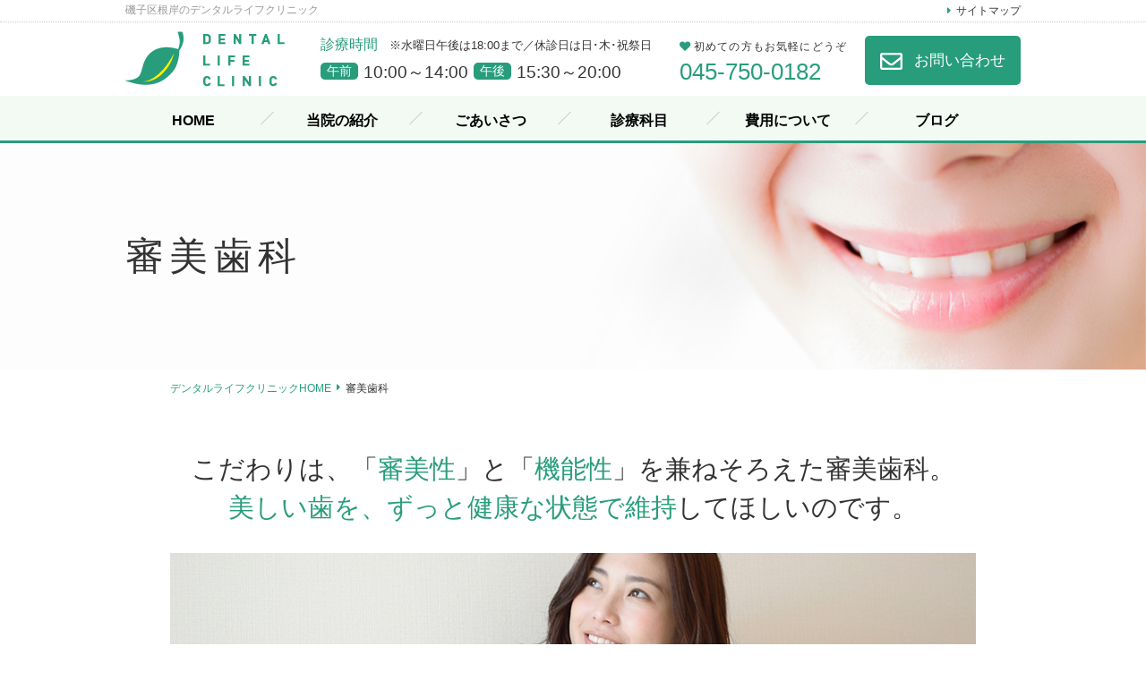

--- FILE ---
content_type: text/html; charset=UTF-8
request_url: https://www.dental-life-clinic.com/beauty/
body_size: 6962
content:
<!DOCTYPE html>
<html dir="ltr" lang="ja" prefix="og: https://ogp.me/ns#">
<head>
<!-- Google Tag Manager -->
<script>(function(w,d,s,l,i){w[l]=w[l]||[];w[l].push({'gtm.start':
new Date().getTime(),event:'gtm.js'});var f=d.getElementsByTagName(s)[0],
j=d.createElement(s),dl=l!='dataLayer'?'&l='+l:'';j.async=true;j.src=
'https://www.googletagmanager.com/gtm.js?id='+i+dl;f.parentNode.insertBefore(j,f);
})(window,document,'script','dataLayer','GTM-M5Q7MCL');</script>
<!-- End Google Tag Manager -->
<meta charset="UTF-8" />
<meta name="viewport" content="width=device-width" />
<title>横浜市磯子区で歯を美しくするならデンタルライフクリニック | デンタルライフクリニック横浜市磯子区の歯医者なら根岸駅徒歩3分のデンタルライフクリニック</title>

<link rel="icon" href="https://www.dental-life-clinic.com/wp-content/themes/dentallife/images/favicon.ico">
<link rel="apple-touch-icon-precomposed" href="https://www.dental-life-clinic.com/wp-content/themes/dentallife/images/webclip.png">
<link rel="stylesheet" type="text/css" href="https://www.dental-life-clinic.com/wp-content/themes/dentallife/css/import.css">
  <link href="https://use.fontawesome.com/releases/v5.0.1/css/all.css" rel="stylesheet">
<link href="https://fonts.googleapis.com/earlyaccess/roundedmplus1c.css" rel="stylesheet">

<script src="https://code.jquery.com/jquery-2.1.1.min.js"></script>

<link rel="stylesheet" type="text/css" href="https://www.dental-life-clinic.com/wp-content/themes/dentallife/css/slick.css">
<link rel="stylesheet" type="text/css" href="https://www.dental-life-clinic.com/wp-content/themes/dentallife/css/slick-theme.css">
<script src="https://www.dental-life-clinic.com/wp-content/themes/dentallife/scripts/slick.min.js"></script>
<script src="https://www.dental-life-clinic.com/wp-content/themes/dentallife/scripts/site.js"></script>


<script src="https://www.dental-life-clinic.com/wp-content/themes/dentallife/scripts/popup-pagetop.js"></script>
<link rel="stylesheet" type="text/css" href="https://www.dental-life-clinic.com/wp-content/themes/dentallife/css/magnific-popup.css">

<link rel="stylesheet" type="text/css" href="https://www.dental-life-clinic.com/wp-content/themes/dentallife/css/drawer.css">
<script src="https://cdnjs.cloudflare.com/ajax/libs/iScroll/5.1.3/iscroll.min.js"></script>
<script src="https://www.dental-life-clinic.com/wp-content/themes/dentallife/scripts/dropdown.min.js"></script>
<script src="https://www.dental-life-clinic.com/wp-content/themes/dentallife/scripts/drawer.min.js" charset="utf-8"></script>
<script src="https://www.dental-life-clinic.com/wp-content/themes/dentallife/scripts/drawer.js" charset="utf-8"></script>


  <!--[if lt IE 9]>
    <script src="http://html5shiv.googlecode.com/svn/trunk/html5.js"></script>
    <script src="https://css3-mediaqueries-js.googlecode.com/svn/trunk/css3-mediaqueries.js"></script>
  <![endif]-->

<!-- Global site tag (gtag.js) - Google Analytics -->
<script async src="https://www.googletagmanager.com/gtag/js?id=UA-120827050-1"></script>
<script>
  window.dataLayer = window.dataLayer || [];
  function gtag(){dataLayer.push(arguments);}
  gtag('js', new Date());

  gtag('config', 'UA-120827050-1');
</script>


		<!-- All in One SEO 4.9.0 - aioseo.com -->
	<meta name="description" content="横浜市のデンタルライフクリニックでは歯科技工士と綿密な連携によってより患者さまの口腔環境に適した施術をお届けすることができます。施術前のカウンセリングにも重きを置いているので気になることはお話しください。カウンセリングは無料です。" />
	<meta name="robots" content="max-image-preview:large" />
	<meta name="keywords" content="横浜市,磯子区,根岸,ホワイトニング,セラミック,審美歯科,歯医者,歯科" />
	<link rel="canonical" href="https://www.dental-life-clinic.com/beauty/" />
	<meta name="generator" content="All in One SEO (AIOSEO) 4.9.0" />
		<meta property="og:locale" content="ja_JP" />
		<meta property="og:site_name" content="デンタルライフクリニック | Just another WordPress site" />
		<meta property="og:type" content="article" />
		<meta property="og:title" content="横浜市磯子区で歯を美しくするならデンタルライフクリニック | デンタルライフクリニック" />
		<meta property="og:description" content="横浜市のデンタルライフクリニックでは歯科技工士と綿密な連携によってより患者さまの口腔環境に適した施術をお届けすることができます。施術前のカウンセリングにも重きを置いているので気になることはお話しください。カウンセリングは無料です。" />
		<meta property="og:url" content="https://www.dental-life-clinic.com/beauty/" />
		<meta property="article:published_time" content="2018-05-18T02:05:40+00:00" />
		<meta property="article:modified_time" content="2018-05-18T02:05:40+00:00" />
		<meta name="twitter:card" content="summary" />
		<meta name="twitter:title" content="横浜市磯子区で歯を美しくするならデンタルライフクリニック | デンタルライフクリニック" />
		<meta name="twitter:description" content="横浜市のデンタルライフクリニックでは歯科技工士と綿密な連携によってより患者さまの口腔環境に適した施術をお届けすることができます。施術前のカウンセリングにも重きを置いているので気になることはお話しください。カウンセリングは無料です。" />
		<script type="application/ld+json" class="aioseo-schema">
			{"@context":"https:\/\/schema.org","@graph":[{"@type":"BreadcrumbList","@id":"https:\/\/www.dental-life-clinic.com\/beauty\/#breadcrumblist","itemListElement":[{"@type":"ListItem","@id":"https:\/\/www.dental-life-clinic.com#listItem","position":1,"name":"\u30db\u30fc\u30e0","item":"https:\/\/www.dental-life-clinic.com","nextItem":{"@type":"ListItem","@id":"https:\/\/www.dental-life-clinic.com\/beauty\/#listItem","name":"\u5be9\u7f8e\u6b6f\u79d1"}},{"@type":"ListItem","@id":"https:\/\/www.dental-life-clinic.com\/beauty\/#listItem","position":2,"name":"\u5be9\u7f8e\u6b6f\u79d1","previousItem":{"@type":"ListItem","@id":"https:\/\/www.dental-life-clinic.com#listItem","name":"\u30db\u30fc\u30e0"}}]},{"@type":"Organization","@id":"https:\/\/www.dental-life-clinic.com\/#organization","name":"\u30c7\u30f3\u30bf\u30eb\u30e9\u30a4\u30d5\u30af\u30ea\u30cb\u30c3\u30af","description":"Just another WordPress site","url":"https:\/\/www.dental-life-clinic.com\/"},{"@type":"WebPage","@id":"https:\/\/www.dental-life-clinic.com\/beauty\/#webpage","url":"https:\/\/www.dental-life-clinic.com\/beauty\/","name":"\u6a2a\u6d5c\u5e02\u78ef\u5b50\u533a\u3067\u6b6f\u3092\u7f8e\u3057\u304f\u3059\u308b\u306a\u3089\u30c7\u30f3\u30bf\u30eb\u30e9\u30a4\u30d5\u30af\u30ea\u30cb\u30c3\u30af | \u30c7\u30f3\u30bf\u30eb\u30e9\u30a4\u30d5\u30af\u30ea\u30cb\u30c3\u30af","description":"\u6a2a\u6d5c\u5e02\u306e\u30c7\u30f3\u30bf\u30eb\u30e9\u30a4\u30d5\u30af\u30ea\u30cb\u30c3\u30af\u3067\u306f\u6b6f\u79d1\u6280\u5de5\u58eb\u3068\u7dbf\u5bc6\u306a\u9023\u643a\u306b\u3088\u3063\u3066\u3088\u308a\u60a3\u8005\u3055\u307e\u306e\u53e3\u8154\u74b0\u5883\u306b\u9069\u3057\u305f\u65bd\u8853\u3092\u304a\u5c4a\u3051\u3059\u308b\u3053\u3068\u304c\u3067\u304d\u307e\u3059\u3002\u65bd\u8853\u524d\u306e\u30ab\u30a6\u30f3\u30bb\u30ea\u30f3\u30b0\u306b\u3082\u91cd\u304d\u3092\u7f6e\u3044\u3066\u3044\u308b\u306e\u3067\u6c17\u306b\u306a\u308b\u3053\u3068\u306f\u304a\u8a71\u3057\u304f\u3060\u3055\u3044\u3002\u30ab\u30a6\u30f3\u30bb\u30ea\u30f3\u30b0\u306f\u7121\u6599\u3067\u3059\u3002","inLanguage":"ja","isPartOf":{"@id":"https:\/\/www.dental-life-clinic.com\/#website"},"breadcrumb":{"@id":"https:\/\/www.dental-life-clinic.com\/beauty\/#breadcrumblist"},"datePublished":"2018-05-18T11:05:40+09:00","dateModified":"2018-05-18T11:05:40+09:00"},{"@type":"WebSite","@id":"https:\/\/www.dental-life-clinic.com\/#website","url":"https:\/\/www.dental-life-clinic.com\/","name":"\u30c7\u30f3\u30bf\u30eb\u30e9\u30a4\u30d5\u30af\u30ea\u30cb\u30c3\u30af","description":"Just another WordPress site","inLanguage":"ja","publisher":{"@id":"https:\/\/www.dental-life-clinic.com\/#organization"}}]}
		</script>
		<!-- All in One SEO -->

<link rel="alternate" title="oEmbed (JSON)" type="application/json+oembed" href="https://www.dental-life-clinic.com/wp-json/oembed/1.0/embed?url=https%3A%2F%2Fwww.dental-life-clinic.com%2Fbeauty%2F" />
<link rel="alternate" title="oEmbed (XML)" type="text/xml+oembed" href="https://www.dental-life-clinic.com/wp-json/oembed/1.0/embed?url=https%3A%2F%2Fwww.dental-life-clinic.com%2Fbeauty%2F&#038;format=xml" />
<link rel="https://api.w.org/" href="https://www.dental-life-clinic.com/wp-json/" /><link rel="alternate" title="JSON" type="application/json" href="https://www.dental-life-clinic.com/wp-json/wp/v2/pages/17" /><link rel="EditURI" type="application/rsd+xml" title="RSD" href="https://www.dental-life-clinic.com/xmlrpc.php?rsd" />
<meta name="generator" content="WordPress 6.9" />
<link rel='shortlink' href='https://www.dental-life-clinic.com/?p=17' />
</head>



  <body class="drawer drawer--right drawer--navbarTopGutter">
  <!-- Google Tag Manager (noscript) -->
<noscript><iframe src="https://www.googletagmanager.com/ns.html?id=GTM-M5Q7MCL"
height="0" width="0" style="display:none;visibility:hidden"></iframe></noscript>
<!-- End Google Tag Manager (noscript) -->

    <header id="header" class="clearfix pc-menu">
      <h1><span class="clearfix"><strong class="h1-text">磯子区根岸のデンタルライフクリニック</strong><strong class="btn-right"><a href="https://www.dental-life-clinic.com/sitemap/">サイトマップ</a></strong></span></h1>
      <div class="header-in clearfix">
        <a href="https://www.dental-life-clinic.com/" class="logo"><img src="https://www.dental-life-clinic.com/wp-content/themes/dentallife/images/logo.png" alt="デンタルライフクリニック"></a>
        <div class="info">
          <h2>診療時間<span>※水曜日午後は18:00まで／休診日は日･木･祝祭日</span></h2>
          <p><em>午前</em><span>10:00～14:00</span><em>午後</em><span>15:30～20:00</span></p>
        </div><!-- info -->
        <div class="response clearfix">
          <div class="tel">
            <p>初めての方もお気軽にどうぞ</p>
            <a href="tel:0457500182">045-750-0182</a>
          </div><!-- tel -->
          <p class="mail"><a href="https://www.dental-life-clinic.com/contact/">お問い合わせ</a></p>
        </div><!-- response -->
      </div><!-- header-in -->

      <nav class="clearfix">
        <ul class="gNav clearfix">
          <li><a href="https://www.dental-life-clinic.com/">HOME</a></li>
          <li><a href="https://www.dental-life-clinic.com/clinic/">当院の紹介</a></li>
          <li><a href="https://www.dental-life-clinic.com/greetings/">ごあいさつ</a></li>
          <li>
            <a href="https://www.dental-life-clinic.com/general/">診療科目</a>
            <ul>
              <li><a href="https://www.dental-life-clinic.com/general/">一般歯科</a></li>
              <li><a href="https://www.dental-life-clinic.com/root/">根管治療</a></li>
              <li><a href="https://www.dental-life-clinic.com/beauty/">審美歯科</a></li>
              <li><a href="https://www.dental-life-clinic.com/denture/">入れ歯治療</a></li>
              <li><a href="https://www.dental-life-clinic.com/implant/">インプラント</a></li>
              <li><a href="https://www.dental-life-clinic.com/occlusion/">噛み合わせ治療</a></li>
              <li><a href="https://www.dental-life-clinic.com/wisdomtooth/">親知らず</a></li>
            </ul>
          </li>
          <li><a href="https://www.dental-life-clinic.com/fee/">費用について</a></li>
          <li><a href="https://www.dental-life-clinic.com/blog/">ブログ</a></li>
        </ul>
      </nav>
    </header>

    <!-- スマホ用メニュー -->
    <header class="drawer-navbar drawer-navbar--fixed" role="banner">
      <div class="drawer-container">
        <div class="drawer-navbar-header">
          <div class="header-area">
            <div class="logo">
              <a class="drawer-brand" href="https://www.dental-life-clinic.com/" id="ico-brand"><img src="https://www.dental-life-clinic.com/wp-content/themes/dentallife/images/logo-sp.png" alt="デンタルライフクリニック"></a>
              <a href="tel:0457500182" id="ico-call"><img src="https://www.dental-life-clinic.com/wp-content/themes/dentallife/images/ico-call.png" alt="045-750-0182"></a>
            </div><!-- logo -->
          </div><!-- header-area -->

          <button type="button" class="drawer-toggle drawer-hamburger">
            <span class="sr-only">toggle navigation</span>
            <span class="drawer-hamburger-icon"></span>
          </button>
        </div>

        <nav class="drawer-nav" role="navigation">
          <div class="free-area">
            <strong>診療時間</strong>
            <p><em>午前</em><span>10:00～14:00</span></p>
            <p><em>午後</em><span>15:30～20:00</span></p>
            <p class="small-comment">※水曜日午後は18:00まで<br>※休診日は日･木･祝祭日</p>
          </div><!-- free-area -->
          <ul class="drawer-menu drawer-menu--right">
            <li><a class="drawer-menu-item" href="https://www.dental-life-clinic.com/">HOME</a></li>
            <li><a class="drawer-menu-item" href="https://www.dental-life-clinic.com/clinic/">当院の紹介</a></li>
            <li><a class="drawer-menu-item" href="https://www.dental-life-clinic.com/greetings/">ごあいさつ</a></li>
            <li class="drawer-dropdown">
              <a class="drawer-menu-item" href="" data-toggle="dropdown" role="button" aria-expanded="false">
                診療科目 <span class="drawer-caret"></span>
              </a>
              <ul class="drawer-dropdown-menu">
                <li><a class="drawer-dropdown-menu-item" href="https://www.dental-life-clinic.com/general/">一般歯科</a></li>
                <li><a class="drawer-dropdown-menu-item" href="https://www.dental-life-clinic.com/root/">根管治療</a></li>
                <li><a class="drawer-dropdown-menu-item" href="https://www.dental-life-clinic.com/beauty/">審美歯科</a></li>
                <li><a class="drawer-dropdown-menu-item" href="https://www.dental-life-clinic.com/denture/">入れ歯治療</a></li>
                <li><a class="drawer-dropdown-menu-item" href="https://www.dental-life-clinic.com/implant/">インプラント</a></li>
                <li><a class="drawer-dropdown-menu-item" href="https://www.dental-life-clinic.com/occlusion/">噛み合わせ治療</a></li>
                <li><a class="drawer-dropdown-menu-item" href="https://www.dental-life-clinic.com/wisdomtooth/">親知らず</a></li>
              </ul>
            </li>
            <li><a class="drawer-menu-item" href="https://www.dental-life-clinic.com/fee/">費用について</a></li>
            <li><a class="drawer-menu-item" href="https://www.dental-life-clinic.com/blog/">ブログ</a></li>
            <li><a class="drawer-menu-item" href="https://www.dental-life-clinic.com/contact/">お問い合わせ</a></li>
            <li><a class="drawer-menu-item" href="https://www.dental-life-clinic.com/sitemap/">サイトマップ</a></li>
          </ul>
        </nav>
      </div>
    </header>







<!-- content: begin -->



<div id="contents" class="clearfix">
  <div class="hl-visual bg-hl-beauty">
    <h2>審美歯科</h2>
  </div><!-- hl-visual -->


<p class="topic-path"><span><a href="https://www.dental-life-clinic.com">デンタルライフクリニックHOME</a>審美歯科</span></p>



<div class="box clearfix">
<h3 class="hl-center smaller">こだわりは、「<span>審美性</span>」と「<span>機能性</span>」を兼ねそろえた審美歯科。<br /><span>美しい歯を、ずっと健康な状態で維持</span>してほしいのです。</h3>
<p class="sentence"><img decoding="async" src="https://www.dental-life-clinic.com/wp-content/themes/dentallife/images/img-catch-beauty.jpg" alt=""></p>
</p></div>
<p><!-- box --></p>
<div class="box clearfix">
<h3 class="hl-capital">当院の審美歯科が選ばれる4つの理由</h3>
<div class="inbox clearfix">
<h4 class="hl-basic"><span>優秀な歯科技工士との連携</span></h4>
<p class="sentence">被せ物や詰め物などの補綴物の作製は、当院の院長が10年来のお付き合いをさせていただいている、佐賀県にある技工所の歯科技工士に依頼しています。高い技術力と、良質の材質、患者さんそれぞれの口腔内にぴったりフィットする噛み合わせを兼ねそろえた最良の補綴物を作製してくれます。また、長年のお付き合いから、当院と技工士との連携も密に取れており、電話やメールなどでこまめな打ち合わせも行っております。</p>
</p></div>
<p><!-- inbox --></p>
<div class="inbox clearfix">
<h4 class="hl-basic"><span>カウンセリングの徹底</span></h4>
<p class="sentence"><img decoding="async" src="https://www.dental-life-clinic.com/wp-content/themes/dentallife/images/img-beauty-01.jpg" alt="" class="fright ml20 mb20">当院では、初診時のカウンセリングにはたっぷり1時間ほどお時間をいただき、症状や患者さんのご要望などをしっかりとお伺いいたします。その後、お口の中の状態を診させていただき、レントゲンや口腔内写真なども撮影していきます。診査・診断を慎重に、そして確実に行った上で、治療計画を立てて丁寧に治療内容をご説明させていただきます。</p>
<p class="sentence">まずは、患者さんのお話をお伺いして、できる限りニーズ沿った治療計画を立てること。そして、ご自身の症状や治療内容を十分にご理解いただけた上で治療に入っていくことを心がけているのです。そして、カウンセリングを通して、患者さんとの信頼関係も築いていきたいと考えています。</p>
</p></div>
<p><!-- inbox --></p>
<div class="inbox clearfix">
<h4 class="hl-basic"><span>基礎治療の徹底・歯肉形成治療を併用しています</span></h4>
<p class="sentence">当院では、セラミック治療だけでなく、噛み合わせの改善から健康な歯肉へのコントロールなどの、口腔内全体の基礎治療を徹底して行っております。また、セラミック治療後は、その後の噛み合わせのバランス調整や、歯肉が浮いていないかなどのメインテナンスもしっかり行っていきます。</p>
<p class="sentence">また、口腔内だけでなく、お口の周り全体を整えるための歯肉形成治療にも対応しており、ヒアルロン酸を使用した唇のしわや線を取ったり、リップラインを整える治療なども行っております。若返りや綺麗なお口周りを実現したい患者さんにおすすめです。</p>
</p></div>
<p><!-- inbox --></p>
<div class="inbox clearfix">
<h4 class="hl-basic"><span>美しさだけでなく「機能性」も考慮した治療</span></h4>
<p class="sentence">審美歯科とは見た目の美しさに焦点を当てた治療法です。しかし当院では、美しいお口元の実現はもちろんですが、機能性にも優れた審美歯科をご提供していきたいと考えています。</p>
<p class="sentence">そこで、見た目の美しさと優れた機能性を兼ねそろえたセラミック治療をおすすめしています。セラミックは、汚れが付着しにくく食べかすも溜まりにくいため、清潔な口腔内を維持することができるのです。また、強度も高く壊れにくいため、長持ちするというメリットもあります。セラミック治療によって美しく健康な歯をずっと長持ちさせていただきたいと考えています。</p>
</p></div>
<p><!-- inbox -->
  </div>
<p><!-- box --></p>
<div class="box clearfix">
<h3 class="hl-capital">銀歯を白くしたい・前歯を綺麗にしたい方へ。セラミックの勧め。</h3>
<p class="sentence">当院では、患者さんの症状やご要望、ご予算に合わせて適したものをお選びいただけるよう、2種類のセラミックをご用意しております。</p>
<div class="inbox clearfix">
<h4 class="hl-basic"><span>オールセラミックス</span></h4>
<h5 class="hl-obi">メリット</h5>
<ul class="ul-basic mb30">
<li>天然歯と色味が似ている</li>
<li>変色が少ない</li>
<li>汚れが付着しにくい</li>
<li>金属を使用しないため、金属の溶け出しによる歯や歯ぐきの変色や金属アレルギーの心配がない</li>
<li>将来的に歯茎が下がっても歯との境目がわかりにくい</li>
</ul>
<h5 class="hl-obi">デメリット</h5>
<ul class="ul-basic">
<li>天然の歯より硬く、咬み合せがなじみにくいことがある</li>
<li>銀歯に比べるとやや高価</li>
</ul></div>
<p><!-- inbox --></p>
<div class="inbox clearfix">
<h4 class="hl-basic"><span>ハイブリッドセラミック</span></h4>
<h5 class="hl-obi">メリット</h5>
<ul class="ul-basic mb30">
<li>天然歯と色味が似ている</li>
<li>金属を使用しないため、金属の溶け出しによる歯や歯ぐきの変色や金属アレルギーの心配がない</li>
<li>硬すぎず周囲の歯を傷めにくい</li>
<li>オールセラミックスに比べて価格が安価</li>
<li>将来的に歯茎が下がっても歯との境目がわかりにくい</li>
</ul>
<h5 class="hl-obi">デメリット</h5>
<ul class="ul-basic">
<li>オールセラミックスに比べて色調が劣ってしまう</li>
<li>変色がある</li>
</ul></div>
<p><!-- inbox -->
  </div>
<p><!-- box --></p>
<div class="box clearfix">
<h3 class="hl-capital">歯を白くしたい方へ。ホワイトニング治療</h3>
<p class="sentence"><img decoding="async" src="https://www.dental-life-clinic.com/wp-content/themes/dentallife/images/img-beauty-02.jpg" alt="" class="fright ml20 mb20">ホワイトニングとは、専用の薬剤を使用することで健康な歯を削らずに歯を白くしていくことのできる治療法です。</p>
<p class="sentence">当院では、歯科医院にて行うオフィスホワイトニングを中心として、患者さんご自身にご自宅で行っていただくホームホワイトニングもご用意し、患者さんそれぞれのご要望に合わせたホワイトニングをご提供しております。オフィスホワイトニングにて色味をコントロールしながら理想的な白さを実現した後、必要があれば白さを持続させるためのホームホワイトニングを行っていただいています。</p>
</p></div>
<p><!-- box --></p>
</div>
<p><!-- contents --></p>

</div><!-- contents -->
<script src="https://www.dental-life-clinic.com/wp-content/themes/dentallife/scripts/jquery.magnific-popup.min.js"></script> 
<script src="https://www.dental-life-clinic.com/wp-content/themes/dentallife/scripts/popup.js"></script> 



<footer id="footer">
  <h2>口腔内の健康は、身体全体の健康。皆様がより元気に毎日を過ごして頂けるように全力でサポートします。</h2>
  <div class="col-info clearfix">
    <div class="info-01 clearfix">
      <a href="https://www.dental-life-clinic.com/" class="logo"><img src="https://www.dental-life-clinic.com/wp-content/themes/dentallife/images/logo.png" alt="デンタルライフクリニック"></a>
      <h3>デンタルライフクリニック</h3>
      <address>〒235-0005<br>神奈川県横浜市磯子区東町10-4<br>ベイハウス1F</address>
    </div><!-- info-01 -->
    <div class="info-02 clearfix">
      <h3 class="clearfix"><img src="https://www.dental-life-clinic.com/wp-content/themes/dentallife/images/ico-hatena.png" alt=""><span>電話無料相談　<em style="color:#289D7B;">15分</em><strong>毎週水曜日　18:00以降</strong><strong>予約制　<a href="tel:0457500182">TEL：045-750-0182</a></strong></span></h3>
      <p>治療に関するご相談は無料で承っています。治療費のことや治療期間のこと、症状のことなどどうぞお気軽にお問い合わせください。</p>
      <div class="response">
        <div class="tel">
          <p>初めての方もお気軽にどうぞ</p>
          <a href="tel:0457500182">045-750-0182</a>
        </div><!-- tel -->
        <p class="mail"><a href="https://www.dental-life-clinic.com/contact/">お問い合わせ</a></p>
      </div><!-- response -->
    </div><!-- info-02 -->
    <div class="info-03 clearfix">
      <div class="fleft">
        <h3>当院について</h3>
        <ul class="ul-basic">
          <li><a href="https://www.dental-life-clinic.com/">HOME</a></li>
          <li><a href="https://www.dental-life-clinic.com/clinic/">当院の紹介</a></li>
          <li><a href="https://www.dental-life-clinic.com/greetings/">ごあいさつ</a></li>
          <li><a href="https://www.dental-life-clinic.com/fee/">費用について</a></li>
          <li><a href="https://www.dental-life-clinic.com/blog/">ブログ</a></li>
          <li><a href="https://www.dental-life-clinic.com/contact/">お問い合わせ</a></li>
          <li><a href="https://www.dental-life-clinic.com/sitemap/">サイトマップ</a></li>
        </ul>
      </div><!-- fleft -->
      <div class="fright">
        <h3>診療科目一覧</h3>
        <ul class="ul-basic">
          <li><a href="https://www.dental-life-clinic.com/general/">一般歯科</a></li>
          <li><a href="https://www.dental-life-clinic.com/root/">根管治療</a></li>
          <li><a href="https://www.dental-life-clinic.com/beauty/">審美歯科</a></li>
          <li><a href="https://www.dental-life-clinic.com/denture/">入れ歯治療</a></li>
          <li><a href="https://www.dental-life-clinic.com/implant/">インプラント</a></li>
          <li><a href="https://www.dental-life-clinic.com/occlusion/">噛み合わせ治療</a></li>
          <li><a href="https://www.dental-life-clinic.com/wisdomtooth/">親知らず</a></li>
        </ul>
      </div><!-- fright -->
    </div><!-- info-03 -->
  </div><!-- col-info -->
  <small>© DENTAL LIFE CLINIC</small>
</footer>

<a href="#" class="go-top"></a>
</body>
</html>



--- FILE ---
content_type: text/css
request_url: https://www.dental-life-clinic.com/wp-content/themes/dentallife/css/style.css
body_size: 7745
content:
@charset "UTF-8";

/*================================================
 *  CSSリセット
 ================================================*/
html,body,div,span,object,iframe,h1,h2,h3,h4,h5,h6,p,blockquote,pre,abbr,address,cite,code,del,dfn,em,img,ins,kbd,q,samp,small,strong,sub,sup,var,b,i,dl,dt,dd,ol,ul,li,fieldset,form,label,legend,table,caption,tbody,tfoot,thead,tr,th,td,article,aside,canvas,details,figcaption,figure,footer,header,hgroup,main,menu,nav,section,summary,time,mark,audio,video{margin:0;padding:0;border:0;outline:0;font-size:100%;vertical-align:baseline;background:transparent;font-weight:normal;font-style: normal;}body{line-height:1;}article,aside,details,figcaption,figure,footer,header,hgroup,menu,nav,section{display:block;}ul{list-style:none;}blockquote,q{quotes:none;}blockquote:before,blockquote:after,q:before,q:after{content:none;}a{margin:0;padding:0;font-size:100%;vertical-align:baseline;background:transparent;}del{text-decoration:line-through;}abbr[title],dfn[title]{border-bottom:1px dotted;cursor:help;}table{border-collapse:collapse;border-spacing:0;}hr{display:block;height:1px;border:0;border-top:1px solid #ccc;margin:1em 0;padding:0;}input,select{vertical-align:middle;}

/*================================================
 *  一般・共通設定
 ================================================*/
body {
	width:100%;
	margin:0 auto;
	font-size:0.9em;
	color: #333;
	font-family:"メイリオ",Meiryo,"ヒラギノ角ゴ Pro W3","Hiragino Kaku Gothic Pro",Osaka,"ＭＳ Ｐゴシック","MS PGothic",sans-serif;
	line-height:1.6em;
	-webkit-text-size-adjust: 100%;
}

#contents {
	padding: 160px 0 0; /* 固定ヘッダー */
}
.link {
	display:block;
	margin-top: -160px; /* 固定ナビの高さ分のネガティブマージン */
	padding-top: 160px; /* 打ち消し用のパディング */
}


img {
	vertical-align:middle;
	max-width: 100%;
}
a:hover img {
	opacity: 0.8;
	filter: alpha(opacity=80);
	-ms-filter: "alpha(opacity=80)";
}

a:link    { color:#289d7b; text-decoration:none;}
a:visited { color:#289d7b; text-decoration:none;}
a:hover   { color:#00c48b; text-decoration:none;}
a:active  { color:#00c48b; text-decoration:none;}

.tbl-basic {
	width:100%;
}

.tbl-basic th,
.tbl-basic td {
	border: 1px solid #ccc;
	padding: 1%;
}
.tbl-basic th {
	background:#f3faf3;
	font-weight:bold;
	text-align:left;
	vertical-align:middle;
}
.tbl-basic thead th {
	background:#8f8f8f;
	color: #fff;
	text-align:center;
}

.tbl-basic.type-price td {
	text-align:center;
}
.must {
	color:#ff4c4c;
	font-weight:bold;
}
input[type=text] {
	margin: 3px;
}
input.long[type=text] {
	width: 90%;
}
textarea {
	width: 90%;
	height: 10em;
}

.sentence {
	font-size: 1.1em;
	line-height:1.8em;
	margin: 0 0 1em;
}
.sentence.bigger {
	font-size: 1.3em;
	line-height: 1.4em;
	font-weight: bold;
	margin: 0 0 .5em;
}

.btn-right {
	display: block;
}
.btn-right:before {
	font-family:"Font Awesome 5 Free";
	font-weight : bold;
	content:" \f0da";
	display:inline-block;
	padding: 0 .5em 0 0;
	color:#289d7b;
}
.btn-right a {
	display:inline-block;
}
.btn-right a:link    { color:#333333; text-decoration:none;}
.btn-right a:visited { color:#333333; text-decoration:none;}
.btn-right a:hover   { color:#289d7b; text-decoration:none;}
.btn-right a:active  { color:#289d7b; text-decoration:none;}


/*================================================
 *  ヘッダー
 ================================================*/

#header {
	width:100%;
	background:#fff;
	position:fixed;
	z-index:1000;
}

#header h1 {
	border-bottom: 1px dotted #ccc;
}
#header h1 span {
	display: block;
	width:1000px;
	margin: 0 auto;
	font-size: .8em;
}
#header h1 span strong.h1-text {
	color: #999;
	float:left;
}
#header h1 strong.btn-right {
	float:right;
}
#header .header-in {
	width:1000px;
	margin: 0 auto;
	padding: 10px 0;
}
#header .header-in a.logo {
	float:left;
}
#header .header-in .info {
	float:left;
	margin: 0 0 0 40px;
}
#header .header-in .info h2 {
	font-size: 1.1em;
	color: #289d7b;
	margin: 3px 0 5px;
}
#header .header-in .info h2 span {
	font-size: .8em;
	margin: 0 0 0 1em;
	color: #333;
}
#header .header-in .info p em {
	background: #289d7b;
	color: #fff;
	padding: .1em .5em;
	vertical-align: middle;
	border-radius: 5px ;         /* css3 */
	-webkit-border-radius: 5px ; /* Safari,Google Chrome */
	-moz-border-radius: 5px ;    /* Firefox */
}
#header .header-in .info p span {
	font-size: 1.35em;
	margin:  0 .3em;
	vertical-align: middle;
}
#header .header-in .response {
	float:right;
	margin: 5px 0 0;
}
.response .tel {
	float:left;
}
.response .tel p {
	font-size: .8em;
	letter-spacing: .1em;
	margin: 0 0 5px ;
}
.response .tel p:before {
	font-family:"Font Awesome 5 Free";
	font-weight : bold;
	content:" \f004";
	padding: 0 .2em 0 0 ;
	color: #289d7b;
}
.response .tel a {
	font-size: 1.8em;
}
.response .mail {
	float:right;
	margin: 0 0 0 20px;
}
.response .mail a {
	padding: 0 1em;
	display:block;
	font-size: 1.2em;
	height: 55px;
	line-height:55px;
	text-align: center;
	border-radius: 5px ;         /* css3 */
	-webkit-border-radius: 5px ; /* Safari,Google Chrome */
	-moz-border-radius: 5px ;    /* Firefox */
}
.response .mail a:before {
	font-family:"Font Awesome 5 Free";
	content:" \f0e0";
	padding: 0 .5em 0 0 ;
	font-size: 25px;
	vertical-align: middle;
}
.response .mail a:link    { color:#ffffff; background:#289d7b; text-decoration:none;}
.response .mail a:visited { color:#ffffff; background:#289d7b; text-decoration:none;}
.response .mail a:hover   { color:#ffffff; background:#00c48b; text-decoration:none;}
.response .mail a:active  { color:#ffffff; background:#00c48b; text-decoration:none;}


/*================================================
 *  グローバルナビゲーション ドロップダウンメニュー
 ================================================*/

/* gNav */
nav {
	width:100%;
	background:#f3faf3;
	border-bottom: 3px solid #289d7b ;
}
nav .gNav {
	width:1000px;
	margin:0 auto;
	position: relative;
	z-index: 1000;
	right: 0;
	top: 0;
}

nav .gNav > li {
	float:left;
	list-style:none;
	margin:0 ;
	width:151px;
	padding: 0 15px 0 0;
	background: url(../images/bg-slash.png) no-repeat center right;
}
nav .gNav > li:last-child {
	background: none ;
}
nav .gNav li > a {
	display:block;
	padding:20px 10px 0;
	text-align:center;
	font-weight:bold;
	font-size:1.1em;
	line-height:100%;
	height:30px;
	vertical-align: middle;
}

nav .gNav li a span {
	text-align:center;
	font-weight:bold;
	font-size:0.6em;
	line-height:200%;
}

nav .gNav li a:link    { color:#000000; text-decoration:none;}
nav .gNav li a:visited { color:#000000; text-decoration:none;}
nav .gNav li a:hover   { color:#009f3b; text-decoration:none;}
nav .gNav li a:active  { color:#009f3b; text-decoration:none;}
nav .gNav li.on a      { color:#009f3b; text-decoration:none;}


/* child-menu */
nav .gNav li ul {
	list-style: none;
	position: absolute;
	top: 100%;
}

nav .gNav li ul li {
	overflow: hidden;
	height: 0;
	-moz-transition: .2s;
	-webkit-transition: .2s;
	-o-transition: .2s;
	-ms-transition: .2s;
	transition: .2s;
	float:none;
	clear:both;
	display:block;
	position:relative;
}

nav .gNav li ul li a {
	padding: 5px 15px ;
	text-align: left;
	font-size: 0.9em;
	font-weight: normal;
	line-height:30px;
	margin:0;
	height:30px;
	display:block;
	min-width:130px;
}

nav .gNav li:hover ul li {
	overflow: visible;
	height: 40px;
}

nav .gNav li ul li a:link    { color:#000000; background:#ffffff; text-decoration:none; border: 1px solid #ccc; }
nav .gNav li ul li a:visited { color:#000000; background:#ffffff; text-decoration:none; border: 1px solid #ccc; }
nav .gNav li ul li a:hover   { color:#009f3b; background:#ffffff; text-decoration:none; border: 1px solid #ccc; }
nav .gNav li ul li a:active  { color:#009f3b; background:#ffffff; text-decoration:none; border: 1px solid #ccc; }

/*================================================
 *   スライドショー 
 ================================================*/
.visual {
	overflow:hidden !important;
}
.center-item-pc {
	overflow:hidden !important;
}
.center-item-pc img {
	width:100%;
}



/*================================================
 *  メインコンテンツ
 ================================================*/

.sec-reason {
	background: url(../images/bg-reason.jpg) no-repeat top right;
}

.sec-reason-in {
	width: 1000px;
	margin: 0 auto;
	padding: 80px 0 50px;
}
.sec-reason-in h2 {
	font-size :2.2em;
	line-height: 1.5em;
	margin: 0 0 1em;
	letter-spacing: .02em;
}
.sec-reason-in h2 span {
	color: #289d7b;
	font-size: 1.5em;
	margin:0 0 1em;
	padding: 0 .1em;
}
.sec-reason-in .sec-reason-text {
	float: left;
	width: 50%;
}
.sec-reason-in .sec-reason-text p {
	font-size: 1.2em;
	line-height: 1.8em;
}
.sec-reason-in img {
	float:right;
	width: 45%;
}
.list-reason li {
	position: relative;

}
.list-reason li h3 {
	position: absolute;
	top: -20px;
	left: 50px;
	padding: 0 ;
	width:95%;
}

.list-reason li h3 span {
	font-size: 2em;
	line-height: 1.4em;
	display:block;
	float:right;
	width: 78%;
	position: absolute;
	bottom: 0;
	left: 16%;
}
.list-reason li h3 img {
	vertical-align: bottom;
	float:left;
	width:15%;
}
.list-reason li .text-reason {
	position: absolute;
	top: 120px;
	width: 45%;
	padding: 2em 3em;
	background: rgba(40,157,123,.9);
	z-index:2;
}
.list-reason li.pt-01 .text-reason,
.list-reason li.pt-03 .text-reason,
.list-reason li.pt-05 .text-reason {
	position: absolute;
	right: 0;
}
.list-reason li.pt-02 .text-reason,
.list-reason li.pt-04 .text-reason {
	position: absolute;
	left: 0;
}
.list-reason li .text-reason p {
	color:#fff;
	line-height: 1.8em;
	width:95%;
}

.list-reason li.pt-01 .reason-img,
.list-reason li.pt-03 .reason-img,
.list-reason li.pt-05 .reason-img {
	float:left;
}
.list-reason li.pt-02 .reason-img,
.list-reason li.pt-04 .reason-img {
	float:right;
}
.list-reason li.pt-01 .reason-img {background: url(../images/img-reason-01.jpg) no-repeat top left;}
.list-reason li.pt-02 .reason-img {background: url(../images/img-reason-02.jpg) no-repeat top right;}
.list-reason li.pt-03 .reason-img {background: url(../images/img-reason-03.jpg) no-repeat top left;}
.list-reason li.pt-04 .reason-img {background: url(../images/img-reason-04.jpg) no-repeat top right;}
.list-reason li.pt-05 .reason-img {background: url(../images/img-reason-05.jpg) no-repeat top left;}

.list-reason li.pt-01 .reason-img,
.list-reason li.pt-02 .reason-img,
.list-reason li.pt-03 .reason-img,
.list-reason li.pt-04 .reason-img,
.list-reason li.pt-05 .reason-img {
	height:500px;
	width:60%;
}

.list-reason li.pt-01 .reason-img img,
.list-reason li.pt-02 .reason-img img,
.list-reason li.pt-03 .reason-img img,
.list-reason li.pt-04 .reason-img img,
.list-reason li.pt-05 .reason-img img {
	display:none;
}

.sec-time-news {
	margin: 0 auto 80px;

}
.sec-time-news .col-02 {
	width: 1000px;
	margin: 0 auto;
}
.hl-basic {
	border-bottom : 3px solid #e3e3e3;
	padding: .5em .5em .5em 0;
	margin: 0 0 1.5em;
}
.hl-basic span {
	font-size: 1.5em;
	border-left: 5px solid #289d7b;
	padding: .2em 0 .2em .4em;
	display:inline-block;
}
.col-02 .fleft,
.col-02 .fright {
	width: 47%;
}
.tbl-time {
	width:100%;
	margin: 0 0 .5em;
}
.tbl-time th,
.tbl-time td {
	border: 1px solid #ccc;
	padding: 5px ;
	text-align: center;
	font-size: 1.1em;
}
.tbl-time th {
	background:#f8f8f8;
	vertical-align:middle;
}
.list-news li {
	margin: 0 0 .7em;
}
.list-news li:before {
	font-family:"Font Awesome 5 Free";
	font-weight : bold;
	content:" \f14b";
	display:inline-block;
	padding: 0 .5em 0 0;
	color:#289d7b;
	font-size: 20px;
	vertical-align: middle;
}
.list-news li a {
	font-size: 1.1em;
}
.list-news li a span {
	padding: 0 .5em 0 0;
}
.list-news li a:link    { color:#333333; text-decoration:none;}
.list-news li a:visited { color:#333333; text-decoration:none;}
.list-news li a:hover   { color:#289d7b; text-decoration:none;}
.list-news li a:active  { color:#289d7b; text-decoration:none;}

.sec-calendar {
	background: #e4f9f3;
}
.sec-calendar h2 {
	background: #ffffff;
	text-align: center;
	padding : .7em .5em;
	margin: 0 0 1em;
	font-size: 1.3em;
	border-radius: 100px ;         /* css3 */
	-webkit-border-radius: 100px ; /* Safari,Google Chrome */
	-moz-border-radius: 100px ;    /* Firefox */
}
.sec-calendar .col-02 {
	width: 1000px;
	margin: 0 auto;
	padding: 50px 0 ;
}
.sec-calendar hr {
	border:none;
	height: 250px;
	margin: 0;
	background: url(../images/bg-hr.jpg) no-repeat center center;
	background-size: cover;
}

.sec-calendar h3 {
	margin-top: 10px;
	margin-right: 0;
	margin-left: 10px;
	margin-bottom: .5em;
}
.sec-calendar h3 img {
	float: left;
	width: 16%;
}
.sec-calendar h3 span {
	float: right;
	width: 80%;
	display: block;
	font-size: 1.5em;
	margin: 0 0 .5em;
	padding: .5em 0 0;
}
.sec-calendar h3 span strong {
	display: block;
	font-size: .8em;
}

.tbl-calendar {
	width:100%;
	text-align:center;
}
.tbl-calendar th,
.tbl-calendar td {
	padding: 10px 5px;
	font-size: 1.1em;
	border:2px solid #e4f9f3;
}
.tbl-calendar td.cl-tt-01 { background:#c9efe4; }
.tbl-calendar td.cl-tt-02 { background:#f8decb; }
.tbl-calendar td.cl-tt-03 {
	background-color: #CBDFF8;
}

.sec-book {
	background: #e4f9f3;
	padding-top: 50px;
}
.sec-book h2 {
	background: #ffffff;
	text-align: center;
	padding : .7em .5em;
	margin: 0 0 1em;
	font-size: 1.3em;
	border-radius: 100px ;         /* css3 */
	-webkit-border-radius: 100px ; /* Safari,Google Chrome */
	-moz-border-radius: 100px ;    /* Firefox */
}
.sec-book .col-02 {
	width: 1000px;
	margin: 0 auto;
	padding: 50px 0 ;
}

.sec-book .col-02 .fleft {
	float: left;
	width: 30%;
}

.sec-book .col-02 .fright {
	float: right;
	width: 70%;
	padding-top: 40px;
	font-size: 1.1em;
	line-height: 2em;
}

.sec-book .youtube-box {
	width: 1000px;
	margin-left: auto;
	margin-right: auto;
}

.youtube {
  position: relative;
  width: 100%;
  padding-top: 56.25%;
}
.youtube iframe {
  position: absolute;
  top: 0;
  right: 0;
  width: 100% !important;
  height: 100% !important;
}

.calendar-description {
	margin: 20px 0 0;
	text-align:right;
}
.calendar-description li {
	display:inline-block;
}
.calendar-description li span.cl-tt-01 { color:#289d7b; }
.calendar-description li span.cl-tt-02 { color:#ff8022; }
.calendar-description li span.cl-tt-03 {
	color: #85B4EE;
}

.sec-dental {
	background:url(../images/bg-dental.jpg) no-repeat right center;
	background-size: cover;
	padding: 80px 0 30px;
}
.sec-dental-in {
	width: 1000px;
	margin: 0 auto;
}

.hl-center {
	text-align: center;
	font-size: 2.4em;
	line-height: 1.3em;
	margin: 0 0 1em;
}
.hl-center span {
	color: #289d7b;
}
.hl-center.smaller {
	font-size: 2em;
	line-height: 1.5em;
}
.col-03 {
	margin: 30px auto ;
}
.col-03 .fleft,
.col-03 .fright {
	width: 30%;
	margin: 0 5% 0 0;
}
.col-03 .fright {
	margin: 0;
}
.sec-dental-in .col-03 .sentence {
	text-align: center;
}
.pic-dental {
	position: relative;
	margin: 0 0 .5em;
}
.pic-dental .ico-clip {
	position: absolute;
	top: -10px;
	left: -10px;
	z-index:2;
}

.sec-clinic {
	background: #289d7b;
}
.sec-clinic .col-02 {
	width: 1000px;
	margin: 0 auto;
	padding: 50px 0 20px;
}

.sec-clinic .col-02 .info {
	float: right;
	width :260px;
}
.sec-clinic .col-02 .info h2 {
	font-size: 1.3em;
	color: #fff;
	margin: 0 0 .3em;
}
.sec-clinic .col-02 .info dl {
	color: #fff;
}
.sec-clinic .col-02 .info dl dt {
	width: 4em;
	float: left;
	line-height: 1.3em;
	padding: 3px 0;
}
.sec-clinic .col-02 .info dl dd {
	line-height: 1.3em;
	padding: 3px 0 3px 4em;
}
.inbox {
	margin: 0 auto 20px;
}
.gmap {
	width: 100%;
	height:465px;
}

.sec-clinic .btn-right:before {
	color:#fff;
}
.sec-clinic .btn-right a:link    { color:#ffffff; text-decoration:none; }
.sec-clinic .btn-right a:visited { color:#ffffff; text-decoration:none; }
.sec-clinic .btn-right a:hover   { color:#b8f8e5; text-decoration:none; }
.sec-clinic .btn-right a:active  { color:#b8f8e5; text-decoration:none; }

.sec-clinic hr {
	border:none;
	height: 220px;
	margin: 0;
	padding: 0;
	background: url(../images/bg-clinic.jpg) repeat-x center center;
}
.sec-clinic .list-banners {
	float:left;
}
.sec-clinic .list-banners li {
	margin: 0 0 1.5em;
	background: #fff;
}
.sec-clinic .plug-in {
	float: right;
	width:220px;
	text-align:center;
	margin: 0 auto;
}
#haisha-yoyaku-richReserve {
	margin: 0 auto 1em;
}
#epark_haisha_yoyaku_richreserve1_1 {
	margin: 0 auto;
}

.ul-basic li {
	list-style: disc;
	margin: 0 0 .7em 1.2em;
	font-size:1.1em;
}

.hl-visual {
	padding: 8em 0;
	margin: 0 0 .5em;
}
.hl-visual.bg-hl-clinic      { background:#ededed url(../images/bg-hl-clinic.png) no-repeat center right ;}
.hl-visual.bg-hl-greetings   { background:#fae9d0 url(../images/bg-hl-greetings.png) no-repeat center right ;}
.hl-visual.bg-hl-general     { background:#ece8e0 url(../images/bg-hl-general.png) no-repeat center right ;}
.hl-visual.bg-hl-root        { background:#f2ecdf url(../images/bg-hl-root.png) no-repeat center right ;}
.hl-visual.bg-hl-beauty      { background:#fdfdfd url(../images/bg-hl-beauty.png) no-repeat center right ;}
.hl-visual.bg-hl-denture     { background:#eef1fa url(../images/bg-hl-denture.png) no-repeat center right ;}
.hl-visual.bg-hl-implant     { background:#ececec url(../images/bg-hl-implant.png) no-repeat center right ;}
.hl-visual.bg-hl-occlusion   { background:#fbf7f3 url(../images/bg-hl-occlusion.png) no-repeat center right ;}
.hl-visual.bg-hl-wisdomtooth { background:#ebeff4 url(../images/bg-hl-wisdomtooth.png) no-repeat center right ;}
.hl-visual.bg-hl-fee         { background:#eedbc7 url(../images/bg-hl-fee.png) no-repeat center right ;}
.hl-visual.bg-hl-blog        { background:#e9d9c6 url(../images/bg-hl-blog.png) no-repeat center right ;}
.hl-visual.bg-hl-contact     { background:#f9f9f9 url(../images/bg-hl-contact.png) no-repeat center right ;}
.hl-visual.bg-hl-sitemap     { background:#ffead1 url(../images/bg-hl-sitemap.png) no-repeat center right ;}
.hl-visual.bg-hl-news        { background:#f1e8d2 url(../images/bg-hl-news.png) no-repeat center right ;}


.hl-visual h2 {
	width:1000px;
	margin:0 auto;
	font-size:3em;
	letter-spacing: 0.15em;
}
.topic-path {
	width:900px;
	margin:0 auto 5em;
	font-size:.8em;

}
.topic-path a:after {
	font-family:"Font Awesome 5 Free";
	font-weight : bold;
	content:" \f0da";
	padding:0 .5em;
	vertical-align:1px;
	text-decoration:none;
	display:inline-block;
	color:#289d7b;
}
.box {
	width: 900px;
	margin: 0 auto 50px;
}
.hl-capital {
	margin: 0 0 1em;
	font-size: 1.8em;
	line-height: 1.3em;
}
.hl-capital:first-letter {
	color:#289d7b;
	font-size: 1.2em;
	margin:0 .1em 0 0;
}
#main {
	width:650px;
	float:left;
}
#main .box {
	width:auto;
}

#sub {
	width:200px;
	float:right;
}
#sub .box {
	width:auto;
	margin:0 auto 20px;
}
#sub h3 {
	font-size: 1.3em;
	margin:0 0 .8em;
	padding : .5em .2em ;
	border-bottom:3px solid #289d7b;
}

.date {
	display:block;
	margin: 0 0 .5em;
}

.pager {
	border-top :1px solid #ccc;
	padding:1em 0 0;
}

.pager .ico-prev {
	text-align: left;
	width:45%;
	float:left;
}
.pager .ico-next {
	text-align: right;
	width:45%;
	float:right;
}
.pager .ico-prev:before {
	font-family:"Font Awesome 5 Free";
	font-weight : bold;
	content:" \f0d9";
	padding: 0 .5em 0 0;
	color:#289d7b;
}
.pager .ico-next:after {
	font-family:"Font Awesome 5 Free";
	font-weight : bold;
	content:" \f0da";
	padding: 0 0 0 .5em;
	color:#289d7b;
}
.ul-attention li {
	margin: 0 0 .3em;
}
.ul-attention li:before {
	font-family:"Font Awesome 5 Free";
	font-weight : bold;
	content:" \f071";
	color: #289d7b;
	padding: 0 .3em 0 0 ;
}

.dl-basic dt {
	font-weight: bold;
	font-size:1.1em;
	line-height: 1.5em;
}
.dl-basic dd {
	margin: .5em 0 1em;
	font-size:1.1em;
	line-height: 1.5em;
}

.dl-basic dd br {
	display: none;
}


.list-pic a {
	display:block;
	padding: 5px;
	border:1px solid #ccc;
	background:#fff;
	margin:0 auto;
	text-align:center;
	box-shadow: 5px 5px 5px rgba(0,0,0,0.2);
}
.list-pic a img {
	max-height:178px;
}
.list-pic h4 {
	margin:0 0 10px ;
	text-align:center;
	font-weight:bold;
	background: #cbf8eb;
	padding: .2em;
}
.list-pic p {
	margin: 1.5em 0 0;
	font-size: .8em;
	line-height: 1.5em;
}

.dl-history dt {
	width: 6em;
	float:left;
	padding: .5em 0;
	font-size: 1.1em;
	line-height: 1.6em;
}
.dl-history dd {
	padding: .5em 0 .5em 6em;
	border-bottom: 1px solid #ccc;
	font-size: 1.1em;
	line-height: 1.6em;
}

.video {
	text-align:center;
}
.video iframe {
	width: 60%;
	height: 300px;
	margin: 20px 0;
}
.hl-obi {
	margin:0 0 1em ;
	font-weight:bold;
	background: #cbf8eb;
	padding: .5em;
	font-size: 1.2em;
}
#contents .free-area {
	display:none; /* PCで非表示 */
}

.blog_cont {
	font-size: 1.1em;
	line-height: 2em;
}

.blog_cont img {
	display: block;
	max-width: 100%;
	height: auto;
	margin-left: auto;
	margin-right: auto;
	margin-top: 10px;
	margin-bottom: 50px;
}

.blog_cont .date {
	font-size: 1em;
	text-align: right;
	margin-top: 0;
	margin-right: 10px;
}

.blog_cont h3 {
	font-size: 1.4em;
	font-weight: bold;
	margin-bottom: 10px;
	background-color: #289D7B;
	padding-top: 30px;
	padding-right: 20px;
	padding-left: 20px;
	padding-bottom: 30px;
	color: #FFFFFF;
	border-radius: 8px;
}

.blog_cont h4 {
	font-size: 1.2em;
	font-weight: bold;
	margin-top: 50px;
	margin-bottom: 20px;
	color: #289D7B;
	background-color: #F3FAF3;
	padding-top: 15px;
	padding-right: 20px;
	padding-left: 20px;
	padding-bottom: 15px;
}

.blog_cont p {
	margin-bottom: 20px;
}

.news_cont h4 {
	font-size: 1.2em;
	font-weight: bold;
	margin-top: 50px;
	margin-bottom: 20px;
	color: #289D7B;
	background-color: #F3FAF3;
	padding-top: 15px;
	padding-right: 20px;
	padding-left: 20px;
	padding-bottom: 15px;
}

.news_cont p {
	margin-bottom: 20px;
}

.check_list ul {
	margin-top: 0;
	margin-right: 0;
	margin-left: 0;
	margin-bottom: 10px;
	padding: 0;
}

.check_list li {
	padding-left:1.3em;
	text-indent:-1.3em;
}

.check_list li:before {
  font-family: FontAwesome;
  content: '\f14a';
  color: #289D7B;
  font-size: 1.3em;
  margin-right: 5px;
  margin-left: 0;
}

.blog_cont ol {
	margin-top: 0;
	margin-right: 0;
	margin-left: 20px;
	margin-bottom: 10px;
	padding: 0;
}

.blog_cont li {
	margin-bottom: 5px;
}

.blog_left {
	float: left;
	width: 40%;
}

.blog_left img {
	width: 100%;
	max-height: auto;
}

.blog_right {
	float: right;
	width: 58%;
}

.image_box {
	text-align: center;
	margin-bottom: 50px;
}

.image_box50 {
	text-align: center;
	margin-bottom: 50px;
}

/*================================================
 *  フッター
 ================================================*/
#footer {
	clear:both;
}
#footer h2 {
	font-size: 1.3em;
	text-align: center;
	padding: .7em 0;
	background: #006044;
	color: #fff;
}
#footer .col-info {
	width: 1000px;
	margin: 0 auto;
	padding: 30px 0;
}

#footer .col-info .info-01 {
	float:left;
	width:250px;
	padding: 1em 0;
}
#footer .col-info .info-01 h3 {
	font-size: 1.1em;
	margin: 1.5em 0 .5em;
}
#footer .col-info .info-02 {
	float:left;
	border-right:1px dotted #ccc;
	border-left:1px dotted #ccc;
	width:400px;
	padding: 1em 2em;
}
#footer .col-info .info-02 h3 {
	margin: 0 0 .5em;
}
#footer .col-info .info-02 h3 img {
	float: left;
	width: 16%;
}
#footer .col-info .info-02 h3 span {
	float: right;
	width: 80%;
	display: block;
	font-size: 1.5em;
	margin: 0 0 .5em;
	padding: .5em 0 0;
}
#footer .col-info .info-02 h3 span strong {
	display: block;
	font-size: .8em;
}
#footer .col-info .info-02 .response {
	margin: 10px 0 0;
}

#footer .col-info .info-02 .response .mail a {
	padding: 0 1.5em;
}

#footer .col-info .info-03 {
	float:right;
	width:260px;
	padding: 1em 0;
}

#footer .col-info .info-03 h3 {
	font-size: 1.1em;
	margin: 0 0 .5em;
}
#footer .col-info .info-03 .ul-basic li {
	font-size: 1em;
	margin: 0 0 .2em 1.2em;
}
#footer small {
	clear:both;
	display:block;
	padding:20px 0;
	font-size:0.7em;
	text-align:center;
	background: #f8f8f8;
}

/*================================================
 *  ページトップスクロール
 ================================================*/
.go-top {
	position: fixed;
	bottom: 1em;
	right: 1em;
	text-decoration: none;
	color: white;
	background-color: rgba(0, 0, 0, 0.3);
	font-size: 20px;
	vertical-align:middle;
	padding: 10px 15px;
	display: none;
	border-radius: 100% ;         /* css3 */
	-webkit-border-radius: 100% ; /* Safari,Google Chrome */
	-moz-border-radius: 100% ;    /* Firefox */
	z-index:3;
}
.go-top::before {
	font-family:"Font Awesome 5 Free";
	font-weight : bold;
	content:" \f077";
}


.go-top:hover {
	background-color: rgba(0, 0, 0, 0.6);
}
.go-top:link    { color:#fff; text-decoration:none;background:#777;}
.go-top:visited { color:#fff; text-decoration:none;background:#777;}
.go-top:hover   { color:#fff; text-decoration:none;background:#444;}
.go-top:active  { color:#fff; text-decoration:none;background:#444;}


/*================================================
 *  トップページのみ
 ================================================*/
/* スライドショー */

.wideslider {
	width: 100%;
	text-align: left;
	position: relative;
	overflow: hidden;
	margin:0 auto 20px;
}

.wideslider ul,
.wideslider ul li {
	float: left;
	display: inline;
	overflow: hidden;
	margin: 0;
	padding: 0;
	border: 0;
	vertical-align: baseline;
	font-family: inherit;
	font-style: inherit;
	font-weight: inherit;
/*	outline: 0;*/

}

.wideslider ul li img {
	width: 100%;
	display: none;
}

.wideslider_base {
	top: 0;
	position: absolute;
}
.wideslider_wrap {
	top: 0;
	position: absolute;
	overflow: hidden;

}
.slider_prev,
.slider_next {
	top: 0;
	overflow: hidden;
	position: absolute;
	z-index: 100;
	cursor: pointer;
}
.slider_prev {background: #fff url(../images/prev.jpg) no-repeat right center;}
.slider_next {background: #fff url(../images/next.jpg) no-repeat left center;}

.pagination {
	bottom: 10px;
	left: 0;
	width: 100%;
	height: 15px;
	text-align: center;
	position: absolute;
	z-index: 100;
}

.pagination a {
	margin: 0 5px;
	width: 10px;
	height: 10px;
	display: inline-block;
	overflow: hidden;
	background: #333;
	border-radius: 50px ;         /* css3 */
	-webkit-border-radius: 50px ; /* Safari,Google Chrome */
	-moz-border-radius: 50px ;    /* Firefox */

}
.pagination a.active {
	filter:alpha(opacity=100)!important;
	-moz-opacity: 1!important;
	opacity: 1!important;
}


/* ClearFixElements */
.wideslider ul:after {
	content: ".";
	height: 0;
	clear: both;
	display: block;
	visibility: hidden;
}

.wideslider ul {
	display: inline-block;
	overflow: hidden;
}

/* ========== 関連box ========== */
.erelated_box {
	width: 100%;
	margin-left: auto;
	margin-right: auto;
	margin-bottom: 60px;
	margin-top: 60px;
	line-height: 1.4em;
	background-color: #FFFFFF;
	box-sizing: border-box;
	padding-top: 15px;
	padding-right: 15px;
	padding-bottom: 15px;
	padding-left: 15px;
	box-sizing: border-box;
}

.erelated_box h4 {
	width: 100%;
	text-align: center;
	margin-bottom: 30px;
	margin-top: 0px;
	font-weight: bold;
	line-height: 1.4em;
	box-sizing: border-box;
}

.erelated_box ul {
	margin: 0;
	padding: 0;
}

.erelated_box li {
	list-style: none;
	margin-right: 2%;
	float: left;
	width: 32%;
	box-sizing: border-box;
	text-align: center;
	margin-top: 0;
	margin-bottom: 10px;
	padding: 0;
}

.erelated_box li:nth-of-type(3n) {
	margin-right: 0;
}
.erelated_box li img {
	display: block;
	width: 100% !important;
	margin-top: 10px;
	margin-bottom: 10px;
	line-height: 1.2em;
	float: none !important;
}

.erelated_box li p {
	width: 90%;
	height: 3.5em;
	overflow: hidden;
	text-align: left;
	font-size: 0.9em;
	margin-top: 0px;
	margin-left: auto;
	margin-right: auto;
	padding: 0;
	line-height: 1.2em;
}

.erelated_box li a {
	color: #333333;
}


/*================================================
 *  タブレット／スマートフォン向けデザイン
 ================================================*/

@media (max-width: 767px) {
	/* （タブレット ／スマートフォン用）の記述 */
	body {
		box-sizing:border-box;
		width:100%;
	}
	#contents {
		width:100%;
		padding: 0 ;
	}
	.link {
		margin-top: -3.75rem !important; /* 固定ナビの高さ分のネガティブマージン */
		padding-top: 3.75rem !important; /* 打ち消し用のパディング */
	}

	/* ヘッダーメニュー */
	header .header-area {
		max-width:86%;
	}
	header .header-area .logo {
		float:none;
		text-align:left;
		line-height:3.4rem;
	}
	header .header-area .logo img {
		max-height:3rem;
	}
	header .header-area .logo #ico-brand {
		float:left;
		max-width:70%;
	}
	header .header-area #ico-call {
		float:right;
		max-width:20%;
	}
	header .free-area {
		padding: .5rem .75rem;
		background: #f3faf3;
	}
	header .free-area strong {
		font-weight: bold;
		margin: 0 0 .5em;
	}
	header .free-area p {
		font-size: .9em ;
		line-height: 1.5em;
	}
	header .free-area p em {
		margin: 0 .5em 0 0;
		color:#289d7b;
		font-weight: bold;
	}
	header .free-area .small-comment {
		font-size: .8em;
		margin: .5em 0 0;
	}

	/* スライダー */
	.visual {
		margin: 0;
	}
	.slick-dots {
		position: absolute;
		bottom:5px !important;
	}
	.slick-dots li button:before {
		font-size: 10px !important;
		width: 5px !important;
		height: 5px !important;
	}
	a[href^="tel:"] { pointer-events: auto;text-decoration:none;} /* TELリンクをスマートフォン端末以外で無効 */

	/* メインメニュー */
	.sec-reason {
		background-size:100%;
	}
	.sec-reason-in {
		width: 90%;
		margin: 0 auto;
		padding: 30px 0;
	}
	.sec-reason-in h2 {
		font-size :1.8em;
		line-height: 1.3em;
	}
	.sec-reason-in h2 br {
		display: none;
	}
	.sec-reason-in .sec-reason-text {
		float: none;
		width: 100%;
	}
	.sec-reason-in img {
		float: none;
		width: 100%;
	}
	.list-reason li {
		position: static;
		margin: 0 auto 30px;
	
	}
	.list-reason li h3 {
		position: static;
		width:90%;
		margin: 0 auto 20px;
	}
	.list-reason li h3 span {
		font-size: 1.5em;
		position: static;
	}
	.list-reason li .text-reason {
		position: static;
		width: 100%;
		padding: 1.5em 0;
		background: rgba(40,157,123,1.0);
		z-index:0;
	}
	.list-reason li .text-reason p {
		width: 85%;
		margin: 0 auto;
	}
	.list-reason li.pt-01 .text-reason,
	.list-reason li.pt-03 .text-reason,
	.list-reason li.pt-05 .text-reason {
		position: static;
	}
	.list-reason li.pt-02 .text-reason,
	.list-reason li.pt-04 .text-reason {
		position: static;
	}
	.list-reason li.pt-01 .reason-img,
	.list-reason li.pt-03 .reason-img,
	.list-reason li.pt-05 .reason-img {
		float:none;
	}
	.list-reason li.pt-02 .reason-img,
	.list-reason li.pt-04 .reason-img {
		float:none;
	}
	.list-reason li.pt-01 .reason-img {background: none;}
	.list-reason li.pt-02 .reason-img {background: none;}
	.list-reason li.pt-03 .reason-img {background: none;}
	.list-reason li.pt-04 .reason-img {background: none;}
	.list-reason li.pt-05 .reason-img {background: none;}
	
	.list-reason li.pt-01 .reason-img,
	.list-reason li.pt-02 .reason-img,
	.list-reason li.pt-03 .reason-img,
	.list-reason li.pt-04 .reason-img,
	.list-reason li.pt-05 .reason-img {
		height:auto;
		width:100%;
	}
	.list-reason li.pt-01 .reason-img img,
	.list-reason li.pt-02 .reason-img img,
	.list-reason li.pt-03 .reason-img img,
	.list-reason li.pt-04 .reason-img img,
	.list-reason li.pt-05 .reason-img img {
		display:block;
	}
	.sec-time-news {
		margin: 0 auto 30px;
	
	}
	.sec-time-news .col-02 {
		width: 90%;
		margin: 0 auto;
	}
	.list-news li {
		padding-left:25px;
		position:relative;
	}
	.list-news li:before {
		position:absolute;
		left:0;
		top:0;
		padding: 0 ;
	}
	.col-02 .fleft,
	.col-02 .fright {
		width: 100%;
		float: none;
	}
	.col-02 .fleft {
		margin: 0 auto 30px;
	}
	
	.sec-book {
	background: #e4f9f3;
	padding-top: 50px;
}

.sec-book .col-02 {
	width: 90%;
	margin: 0 auto;
	padding-top: 20px;
	padding-right: 0;
	padding-left: 0;
	padding-bottom: 30px;
}

.sec-book .col-02 .fleft {
	float: none;
	width: 50%;
	margin: 0 auto;
}

.sec-book .col-02 .fright {
	float: none;
	width: 100%;
	padding-top: 20px;
	font-size: 1.1em;
	line-height: 1.5em;
}

.sec-book .youtube-box {
	width: 90%;
	margin-left: auto;
	margin-right: auto;
}
	
	.sec-calendar .col-02 {
		width: 90%;
		margin: 0 auto;
	}
	
	.sec-calendar h3 {
	margin-top: 20px;
	margin-right: 0;
	margin-left: 10px;
	margin-bottom: 0;
}

.sec-calendar h3 img {
	float: none;
	width: auto;
	margin: 0 auto;
	display: block;
}
.sec-calendar h3 span {
	float: none;
	width: 100%;
	display: block;
	font-size: 1.5em;
	margin: 0;
	padding: .5em 0 0;
	text-align: center;
}
.sec-calendar h3 span strong {
	display: block;
	font-size: .8em;
}
	
	.sec-calendar hr {
		height: 100px;
	}
	
	.sec-dental {
		padding: 50px 0 20px;
	}
	.sec-dental-in {
		width: 90%;
		margin: 0 auto;
	}
	.hl-center {
		font-size: 1.8em;
		margin: 0 0 1em;
	}
	.hl-center br {
		display:none;
	}
	.hl-center.smaller {
		font-size: 1.5em;
	}

	.sec-dental-in > .sentence {
		margin: 0 0 30px;
	}
	.sec-dental-in .col-03 {
		margin: 0 auto;
	}
	.sec-dental-in .col-03 .fleft,
	.sec-dental-in .col-03 .fright {
		width: 80%;
	}
	.sec-dental-in .col-03 .fright {
		margin: 0 auto 30px;
	}
	.col-03 .fleft,
	.col-03 .fright {
		width: 100%;
		float:none;
		margin: 0 auto 30px;
	}
	.col-03 .fright {
		margin: 0 auto ;
	}
	.sec-clinic .col-02 {
		width: 80%;
		margin: 0 auto ;
		padding: 30px 0 ;
	}
	.sec-clinic .col-02 .fleft {
		margin: 0 auto ;
	}
	.sec-clinic .col-02 img {
		float: none ;
		display:block;
		margin: 0 auto 1em;
	}
	.sec-clinic .col-02 .info {
		float: none ;
		width :100%;
	}
	.sec-clinic .col-02 .info h2 {
		text-align: center;
	}
	.gmap {
		width: 100%;
		height:200px;
	}
	.sec-clinic hr {
		height: 100px;
		background-size: auto 100%;
	}
	.sec-clinic .list-banners {
		float: none ;
	}
	.sec-clinic .list-banners li {
		background: none;
	}
	.sec-clinic .plug-in {
		float: none ;
		width:100%;
	}
	.topic-path {
		width:90%;
		margin:0 auto 30px;
		text-align:left;
	}

	.hl-visual {
		padding: 3em 1em;
	}
	.hl-visual.bg-hl-clinic     ,
	.hl-visual.bg-hl-greetings  ,
	.hl-visual.bg-hl-general    ,
	.hl-visual.bg-hl-root       ,
	.hl-visual.bg-hl-beauty     ,
	.hl-visual.bg-hl-denture    ,
	.hl-visual.bg-hl-implant    ,
	.hl-visual.bg-hl-occlusion  ,
	.hl-visual.bg-hl-wisdomtooth,
	.hl-visual.bg-hl-fee        ,
	.hl-visual.bg-hl-blog       ,
	.hl-visual.bg-hl-contact    ,
	.hl-visual.bg-hl-sitemap    ,
	.hl-visual.bg-hl-news        { background-size: contain; }
	
	.hl-visual h2 {
		width:auto;
		margin:0 auto;
		font-size:1.8em;
	}
	.box {
		width: 90%;
	}
	.hl-capital {
		font-size: 1.5em;
	}

	.flat th, 
	.flat td {
		width: 94%;
		display:block;
		padding:3% ;
	}
	img.fleft,
	img.fright {
		float: none;
		display:block;
		margin: 0 auto 1em;
	}
	.video iframe {
		width: 100%;
		height: 220px;
	}
	.sentence.bigger {
		font-size: 1.2em;
	}

	/* フッター */
	#footer h2 {
		font-size: 1.2em;
		padding: .7em ;
	}
	#footer .col-info {
		width:75%;
		margin: 0 auto;
		padding: 20px 0;
	}
	#footer .col-info .info-01 {
		float: none;
		width:100%;
		border-bottom:1px dotted #666;
		text-align: center;
	}
	#footer .col-info .info-02 {
		float: none;
		width:100%;
		border-right: none;
		border-left:none;
		border-bottom:1px dotted #666;
		padding: 1em 0;
	}
	#footer .col-info .info-02 h3 img {
		float: none;
		width: auto;
		margin: 0 auto;
		display: block;
	}
	#footer .col-info .info-02 h3 span {
		float: none;
		width: 100%;
		font-size: 1.3em;
		text-align: center;
	}
	#footer .col-info .info-03 {
		float: none;
		width:100%;
	}
	
	.response .tel {
		float:none;
		text-align:center;
		margin: 0 auto 1em;
	}
	.response .mail {
		float:none;
		margin: 0 auto ;
	}

	.scroll{
	overflow: auto; /*tableをスクロールさせる*/
	white-space: nowrap; /*tableのセル内にある文字の折り返しを禁止*/
	}
	.scroll::-webkit-scrollbar{ /*tableにスクロールバーを追加*/
	 height: 5px;
	}
	.scroll::-webkit-scrollbar-track{ /*tableにスクロールバーを追加*/
	 background: #F1F1F1;
	}
	.scroll::-webkit-scrollbar-thumb { /*tableにスクロールバーを追加*/
	 background: #BCBCBC;
	}
	#main {
		width:auto;
		float:none;
		margin: 0 auto 0px;
	}
	#sub {
		width:auto;
		float:none;
		margin: 0 auto ;
	}	

	#contents .free-area {
		display:block; /* スマホで表示 */
		margin: 0 auto;
		padding: 1em 0;
		text-align:center;
		background: #d6f2d6;
	}
	#contents .free-area strong {
		font-weight: bold;
		margin: 0 0 .5em;
		color:#289d7b;
		font-size: 1.2em;
		display:block;
	}
	#contents .free-area p {
		font-size: .9em ;
		line-height: 1.5em;
		margin: 0 0 .5em;
	}
	#contents .free-area p em {
		margin: 0 .5em 0 0;
		color:#289d7b;
		font-weight: bold;
		background: #289d7b;
		color: #fff;
		padding: .1em .5em;
		vertical-align: middle;
		border-radius: 5px ;         /* css3 */
		-webkit-border-radius: 5px ; /* Safari,Google Chrome */
		-moz-border-radius: 5px ;    /* Firefox */
	}
	#contents .free-area p span {
		font-weight: bold;
		font-size: 1.1em;
	}
	#contents .free-area .small-comment {
		font-size: .8em;
	}
	
	.blog_cont {
	font-size: 1em;
	line-height: 1.5em;
}


.blog_cont h3 {
	font-size: 1.2em;
}

.blog_cont h4 {
	font-size: 1.1em;
	margin-top: 30px;
}

.blog_cont p {
	margin-bottom: 20px;
}

.check_list ul {
	margin-top: 0;
	margin-right: 0;
	margin-left: 0;
	margin-bottom: 10px;
	padding: 0;
}

.check_list li:before {
  font-family: FontAwesome;
  content: '\f14a';
  color: #289D7B;
  font-size: 1.3em;
  margin-right: 5px;
  margin-left: 0;
}

.blog_cont ol {
	margin-top: 0;
	margin-right: 0;
	margin-left: 20px;
	margin-bottom: 10px;
	padding: 0;
}

.blog_cont li {
	margin-bottom: 5px;
}
	
.image_box50 img {
		width: 50%;
}

.blog_left {
	float: none;
	width: 100%;
	margin-bottom: 20px;
}

.blog_left img {
	width: 100%;
	height: auto;
}

.blog_right {
	float: none;
	width: 100%;
}

/* ========== 関連box ========== */
.erelated_box {
	margin-top: 0px;
	margin-bottom: 0px !important;
}

.erelated_box h4 {
	width: 100%;
	font-size: 1.1em;
	text-align: center;
	margin-bottom: 0px;
	margin-top: 30px;
	font-weight: bold;
	line-height: 1.4em;
}

.erelated_box ul {
	margin: 0;
	padding: 0;
}

.erelated_box li {
	list-style: none;
	margin-right: 2%;
	float: left;
	width: 48%;
	box-sizing: border-box;
	text-align: center;
	margin-top: 0;
	margin-bottom: 10px;
	padding: 0;
}

.erelated_box li img {
	width: 100%;
	height: 100%;
}

.erelated_box li:nth-of-type(2n) {
	margin-right: 0;
}
.erelated_box li:nth-of-type(3n) {
	margin-right: 2%;
}

.erelated_box li p {
	width: 90%;
	height: 3em;
	text-align: left;
	font-size: 0.8em;
	margin-top: 10px;
	margin-left: auto;
	margin-right: auto;
	padding: 0;
	line-height: 1em;
}

.erelated_box li a {
	color: #333333;
}



}/* 記述終わり */

--- FILE ---
content_type: application/javascript
request_url: https://www.dental-life-clinic.com/wp-content/themes/dentallife/scripts/popup.js
body_size: 176
content:
$(function() {

    $('.popup-link').magnificPopup({ 
        type: 'image'
        //
    });

    $('.parent-container').magnificPopup({
      delegate: 'a', 
      type: 'image',
      gallery: {
        enabled:true
      }
    });

  $('.popup-modal').magnificPopup({
    type: 'inline',
    preloader: false
  });
  //閉じるリンクの設定
  $(document).on('click', '.popup-modal-dismiss', function (e) { 
    e.preventDefault();
    $.magnificPopup.close();
  });

});


--- FILE ---
content_type: application/javascript
request_url: https://www.dental-life-clinic.com/wp-content/themes/dentallife/scripts/drawer.js
body_size: -44
content:
$(document).ready(function() {
  $('.drawer').drawer();
});

--- FILE ---
content_type: application/javascript
request_url: https://www.dental-life-clinic.com/wp-content/themes/dentallife/scripts/site.js
body_size: 445
content:
$(function() {
    $('.center-item-pc').slick({
    infinite: true,
    dots:true,
    arrows: true,
    slidesToShow: 1,
    centerMode: true, 
    centerPadding:'200px', 
    autoplay:true, 
    responsive: [{
      breakpoint: 1200,
        settings: {
           arrows: false,
          centerMode: false,
          centerPadding:'20px',
      }
    }]
  });

  var ua = navigator.userAgent;
  if((ua.indexOf('iPhone') > 0) || ua.indexOf('iPod') > 0 || (ua.indexOf('Android') > 0 && ua.indexOf('Mobile') > 0)){
      $('head').prepend('<meta name="viewport" content="width=device-width,initial-scale=1">');
  } else {
      $('head').prepend('<meta name="viewport" content="width=1020">');
  }
  
	$(".accordionbox dt").on("click", function() {
		$(this).next().slideToggle();	
		// activeが存在する場合
		if ($(this).children(".accordion_icon").hasClass('active')) {			
			// activeを削除
			$(this).children(".accordion_icon").removeClass('active');				
		}
		else {
			// activeを追加
			$(this).children(".accordion_icon").addClass('active');			
		}			
	}); 
});
